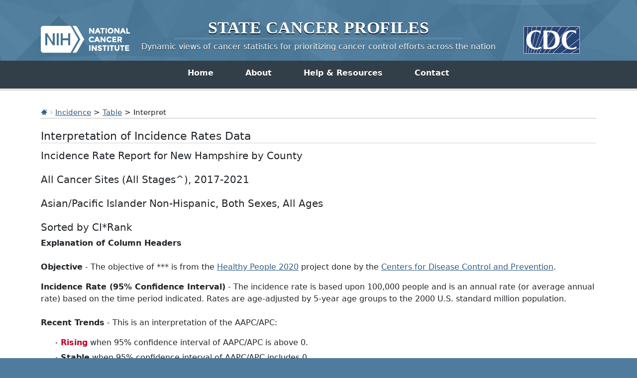

--- FILE ---
content_type: text/html; charset=UTF-8
request_url: https://statecancerprofiles.cancer.gov/incidencerates/index.php?stateFIPS=33&areatype=county&cancer=001&year=0&race=48&sex=0&age=001&type=incd&sortVariableName=cirank&sortOrder=asc&output=2
body_size: 5727
content:
					

<!DOCTYPE HTML>
<html lang="en">
<head>
<!-- Global site tag (gtag.js) - Google Analytics -->
<script async src="https://www.googletagmanager.com/gtag/js?id=UA-112281461-1"></script>
<script>
  window.dataLayer = window.dataLayer || [];
  function gtag(){dataLayer.push(arguments);}
  gtag('js', new Date());
  gtag('config', 'UA-112281461-1');
</script>
<!-- Regular Header -->
<title>State Cancer Profiles > Interpretation of Incidence Rates Data</title>
<meta charset="utf-8">
<meta http-equiv="X-UA-Compatible" content="IE=edge,chrome=1">
<meta name="viewport" content="width=device-width, initial-scale=1" />	
<meta description="Interactive table of cancer incidence rates for counties and states on the State Cancer Profiles website by race, sex, and age." />
	
<link rel="stylesheet" href="/bootstrap/css/bootstrap.min.css" />
	
<link rel="icon shortcut" href="/favicon.ico" />
<link rel="stylesheet" href="/s/normalize.css" />
<link rel="stylesheet" href="/s/styles.css" />

<!--[if lt IE 8]><link rel="stylesheet" href="/s/ie.css" /><![endif]-->
<link rel="stylesheet" href="/s/print.css" media="print"/>
<link rel="stylesheet" href="/j/jquery-ui-1.13.2/jquery-ui.min.css" />

<link rel="preload" as="font" href="/fonts/lato-v23-latin-regular.woff2" type="font/woff2" crossorigin="anonymous">
<link rel="preload" as="font" href="/fonts/lato-v23-latin-700.woff2" type="font/woff2" crossorigin="anonymous">
	
<!-- Matomo -->
<script>
  var _paq = window._paq = window._paq || [];
  /* tracker methods like "setCustomDimension" should be called before "trackPageView" */
  _paq.push(["setDocumentTitle", document.domain + "/" + document.title]);
  _paq.push(["setCookieDomain", "*.statecancerprofiles.cancer.gov"]);
  _paq.push(["disableCookies"]);
  _paq.push(['trackPageView']);
  _paq.push(['enableLinkTracking']);
  (function() {
    var u="//"+window.location.host+"/matomo/";
    _paq.push(['setTrackerUrl', u+'matomo.php']);
    _paq.push(['setSiteId', '15']);
    var d=document, g=d.createElement('script'), s=d.getElementsByTagName('script')[0];
    g.type="text/javascript"; g.async=true; g.defer=true; g.src=u+"matomo.php"; s.parentNode.insertBefore(g,s);
  })();
</script>
<!-- End Matomo Code -->
</head>

<body class="topics">
<div class="header">
	<a id="skip" href="#content">Skip to Main Content</a>
	

	
	<div class="container">                                                                                    <!--MS 12/31/15 update nci logo back to origonal-->
    	<!--MS 08/03/16 MS updated redirect link for cancer.gov-->
    	<a class="left" href="https://www.cancer.gov/" title="Visit the National Cancer Institute"><img src="/i/logo-nci.png" alt="National Cancer Institute Home" /></a>
        <a class="right" href="https://www.cdc.gov" title="Visit the Centers for Disease Control"><img src="/i/logo-cdc.png" alt="Centers for Disease Control and Prevention Home" /></a>
	    <h1><a href="/index.html" title="Return Home"><span>State</span> <span>Cancer</span> <span>Profiles</span></a></h1>
	    <p class="tagline"><a href="/index.html" title="Return Home">Dynamic views of cancer statistics for prioritizing cancer control efforts across the nation</a></p>
    </div>
</div>

<nav role="navigation" class="navbar">
	<div class="container">
		<button class="navbar-toggler" type="button" data-bs-toggle="collapse" data-bs-target="#navbarNav" aria-controls="navbarNav" aria-expanded="false" aria-label="Toggle navigation">
		  Main Menu<span class="navbar-toggler-icon ms-3"></span>
		</button>
		<div class="collapse navbar-collapse justify-content-center" id="navbarNav">
		  <ul class="navbar-nav">
			<li class="nav-item home">
			  <a class="nav-link active" aria-current="page" href="/index.html">Home</a>
			</li>
			<li class="nav-item about">
			  <a class="nav-link" href="/about/">About</a>
			</li>
			<li class="nav-item resources">
			  <a class="nav-link" href="/resources/">Help &amp; Resources</a>
			</li>
			 <li class="nav-item contact">
			  <a class="nav-link" href="/contact/">Contact</a>
			</li>
		  </ul>
    	</div>
	</div>
</nav>				

<div id="content" role="main">
    <div class="container">
		<div class="crumbs">
        	<a href="/index.html"><img src="/i/icn-home.png" alt="Return to Home" /></a> <img src="/i/arrow-crumb.png" alt="" /> <a href="/data-topics/incidence.html">Incidence</a> > <a href='index.php?stateFIPS=33&areatype=county&cancer=001&year=0&race=48&sex=0&age=001&type=incd&sortVariableName=cirank&sortOrder=asc'>Table</a> > Interpret	
        </div>    									
        <h2>Interpretation of Incidence Rates Data</h2>	
		

	
			<h3>Incidence Rate Report for New Hampshire by County<BR><BR>All Cancer Sites (All Stages^), 2017-2021<BR><BR>Asian/Pacific Islander Non-Hispanic, Both Sexes, All Ages<BR><BR>Sorted by CI*Rank<BR></h3>
			
				  <b><font style='font-size:12pt'>Explanation of Column Headers</font></b><br><br><p><strong>Objective</strong> - The objective of *** is from the <a href='https://www.healthypeople.gov/'>Healthy People 2020</a> project done by the <a href='https://www.cdc.gov'>Centers for Disease Control and Prevention</a>.</p><strong>Incidence Rate (95% Confidence Interval)</strong> - The incidence rate is based upon 100,000 people and is an annual rate (or average annual rate) based on the time period indicated.  Rates are age-adjusted by 5-year age groups to the 2000 U.S. standard million population. <BR><br><p><strong>Recent Trends</strong> - This is an interpretation of the AAPC/APC:</p><ul><li><strong><span class='badcolor'>Rising</span></strong> when 95% confidence interval of AAPC/APC is above 0.</li><li><strong>Stable</strong> when 95% confidence interval of AAPC/APC includes 0.</li><li><strong><span class='goodcolor'>Falling</span></strong> when 95% confidence interval of AAPC/APC is below 0.</li></ul><p><strong>AAPC/APC (95% Confidence Interval)</strong> - the change in rate over time</p><ul><li>Average Annual Percent Change - AAPCs are based upon APCs that were calculated by <a href='https://surveillance.cancer.gov/joinpoint/'>Joinpoint Regression Program</a></li><li>Annual Percent Change - APCs calculated in <a href='https://seer.cancer.gov/seerstat/'>SEER*Stat.</a> </li></ul><br><strong><font style='font-size:12pt'>Other Notes</font></strong><br><br><ul><li>Larger confidence intervals indicate less stability of the data.  This is often due to low counts that are not quite low enough to be suppressed.</li><li>Data is currently being suppressed if there are fewer than 16 counts for the time period.</li></ul><br><strong><font style='font-size:12pt'>Line by Line Interpretation of the Report</font></strong><br><br>
		  <br />
		 		
			
		
		 
		  				
					<h4>New Hampshire<sup>6</sup></h4><br>
					<ul>
																																																
								<li>2023 Rural-Urban Continuum Codes <a href=#notes title='footnote internal link'>&Phi;</a> : N/A </li>
																																					
								<li>Rate : The incidence rate is 199.8 with a 95% confidence interval from 177.9 to 223.7 and 68 average annual cases over 2017-2021. </li>
																																					
								<li>CI*Rank <a href=#notes title='footnote internal link'>&fork;</a> : N/A </li>
																																					
								<li>Recent Trend : The trend is <span class='stable'> <a href=/historicaltrend/index.php?0&9933&999&7599&001&001&48&0&0&0&1&0&1&1#results >stable</a></span> <img src='/i/bArrow.gif' alt='stable trend'> because the trend is -2.0 with a 95% confidence interval from -3.8 to 0.4. </li>
																							</ul>
				   
		  				
					<h4>US (SEER+NPCR)<sup>1</sup></h4><br>
					<ul>
																																																
								<li>2023 Rural-Urban Continuum Codes <a href=#notes title='footnote internal link'>&Phi;</a> : N/A </li>
																																					
								<li>Rate : The incidence rate is 292.9 with a 95% confidence interval from 291.9 to 294.0 and 62,826 average annual cases over 2017-2021. </li>
																																					
								<li>CI*Rank <a href=#notes title='footnote internal link'>&fork;</a> : N/A </li>
																																					
								<li>Recent Trend : The trend is <span class='falling'> <a href=/historicaltrend/index.php?0&9900&999&7599&001&001&48&0&0&0&1&0&1&1#results >falling</a></span> <img src='/i/gArrow_down.gif' alt='falling trend'>  because the trend is -0.4 with a 95% confidence interval from -0.5 to -0.3. </li>
																							</ul>
				  			
	
			
		  
			<h4>Strafford County<sup>6</sup></h4><br>
			<ul>
											
													
											
													
								<li>2023 Rural-Urban Continuum Codes <a href=#notes title='footnote internal link'>&Phi;</a> : Urban </li>
													
											
													
								<li>Rate : The incidence rate is 304.1 with a 95% confidence interval from 210.4 to 421.3 and 10 average annual cases over 2017-2021. </li>
													
											
													
								<li>CI*Rank <a href=#notes title='footnote internal link'>&fork;</a> : 1 (1, 3) </li>
													
											
													
								<li>Recent Trend : The trend is <span class='stable'> stable</span> <img src='/i/bArrow.gif' alt='stable trend'> because the trend is 2.4 with a 95% confidence interval from -1.0 to 6.7. </li>
													
										</ul>
	    
			<h4>Merrimack County<sup>6</sup></h4><br>
			<ul>
											
													
											
													
								<li>2023 Rural-Urban Continuum Codes <a href=#notes title='footnote internal link'>&Phi;</a> : Rural </li>
													
											
													
								<li>Rate : The incidence rate is 267.3 with a 95% confidence interval from 173.9 to 388.9 and 6 average annual cases over 2017-2021. </li>
													
											
													
								<li>CI*Rank <a href=#notes title='footnote internal link'>&fork;</a> : 2 (1, 4) </li>
													
											
													
								<li>Recent Trend : * Data has been <a href='/suppressed.html' target='_new'>suppressed</a> to ensure confidentiality and stability of rate estimates.  Counts are suppressed if fewer than 16 records were reported in a specific area-sex-race category. If an average count of 3 is shown, the total number of cases for the time period is 16 or more which exceeds suppression threshold (but is rounded to 3). </li>
													
										</ul>
	    
			<h4>Rockingham County<sup>6</sup></h4><br>
			<ul>
											
													
											
													
								<li>2023 Rural-Urban Continuum Codes <a href=#notes title='footnote internal link'>&Phi;</a> : Urban </li>
													
											
													
								<li>Rate : The incidence rate is 221.4 with a 95% confidence interval from 165.1 to 289.4 and 13 average annual cases over 2017-2021. </li>
													
											
													
								<li>CI*Rank <a href=#notes title='footnote internal link'>&fork;</a> : 3 (1, 5) </li>
													
											
													
								<li>Recent Trend : The trend is <span class='stable'> stable</span> <img src='/i/bArrow.gif' alt='stable trend'> because the trend is -0.2 with a 95% confidence interval from -4.1 to 4.5. </li>
													
										</ul>
	    
			<h4>Hillsborough County<sup>6</sup></h4><br>
			<ul>
											
													
											
													
								<li>2023 Rural-Urban Continuum Codes <a href=#notes title='footnote internal link'>&Phi;</a> : Urban </li>
													
											
													
								<li>Rate : The incidence rate is 181.7 with a 95% confidence interval from 152.7 to 214.6 and 31 average annual cases over 2017-2021. </li>
													
											
													
								<li>CI*Rank <a href=#notes title='footnote internal link'>&fork;</a> : 4 (3, 5) </li>
													
											
													
								<li>Recent Trend : The trend is <span class='falling'> falling</span> <img src='/i/gArrow_down.gif' alt='falling trend'>  because the trend is -3.0 with a 95% confidence interval from -5.1 to -0.3. </li>
													
										</ul>
	    
			<h4>Grafton County<sup>6</sup></h4><br>
			<ul>
											
													
											
													
								<li>2023 Rural-Urban Continuum Codes <a href=#notes title='footnote internal link'>&Phi;</a> : Rural </li>
													
											
													
								<li>Rate : The incidence rate is 148.1 with a 95% confidence interval from 81.8 to 243.5 and <a href='#notes'>3</a> average annual cases over 2017-2021. </li>
													
											
													
								<li>CI*Rank <a href=#notes title='footnote internal link'>&fork;</a> : 5 (3, 5) </li>
													
											
													
								<li>Recent Trend : * Data has been <a href='/suppressed.html' target='_new'>suppressed</a> to ensure confidentiality and stability of rate estimates.  Counts are suppressed if fewer than 16 records were reported in a specific area-sex-race category. If an average count of 3 is shown, the total number of cases for the time period is 16 or more which exceeds suppression threshold (but is rounded to 3). </li>
													
										</ul>
	  	 					
				
			  
			<strong>Belknap County<sup>6</sup></strong>
			<ul>
											
													
											
													
								<li>2023 Rural-Urban Continuum Codes <a href=#notes title='footnote internal link'>&Phi;</a> : Rural </li>
													
											
													
								<li>Rate : * Data has been <a href='/suppressed.html' target='_new'>suppressed</a> to ensure confidentiality and stability of rate estimates.  Counts are suppressed if fewer than 16 records were reported in a specific area-sex-race category. If an average count of 3 is shown, the total number of cases for the time period is 16 or more which exceeds suppression threshold (but is rounded to 3). </li>
													
											
													
								<li>CI*Rank <a href=#notes title='footnote internal link'>&fork;</a> : * </li>
													
											
													
								<li>Recent Trend : * Data has been <a href='/suppressed.html' target='_new'>suppressed</a> to ensure confidentiality and stability of rate estimates.  Counts are suppressed if fewer than 16 records were reported in a specific area-sex-race category. If an average count of 3 is shown, the total number of cases for the time period is 16 or more which exceeds suppression threshold (but is rounded to 3). </li>
													
							
				</ul>
					
	    
			<strong>Carroll County<sup>6</sup></strong>
			<ul>
											
													
											
													
								<li>2023 Rural-Urban Continuum Codes <a href=#notes title='footnote internal link'>&Phi;</a> : Rural </li>
													
											
													
								<li>Rate : * Data has been <a href='/suppressed.html' target='_new'>suppressed</a> to ensure confidentiality and stability of rate estimates.  Counts are suppressed if fewer than 16 records were reported in a specific area-sex-race category. If an average count of 3 is shown, the total number of cases for the time period is 16 or more which exceeds suppression threshold (but is rounded to 3). </li>
													
											
													
								<li>CI*Rank <a href=#notes title='footnote internal link'>&fork;</a> : * </li>
													
											
													
								<li>Recent Trend : * Data has been <a href='/suppressed.html' target='_new'>suppressed</a> to ensure confidentiality and stability of rate estimates.  Counts are suppressed if fewer than 16 records were reported in a specific area-sex-race category. If an average count of 3 is shown, the total number of cases for the time period is 16 or more which exceeds suppression threshold (but is rounded to 3). </li>
													
							
				</ul>
					
	    
			<strong>Cheshire County<sup>6</sup></strong>
			<ul>
											
													
											
													
								<li>2023 Rural-Urban Continuum Codes <a href=#notes title='footnote internal link'>&Phi;</a> : Rural </li>
													
											
													
								<li>Rate : * Data has been <a href='/suppressed.html' target='_new'>suppressed</a> to ensure confidentiality and stability of rate estimates.  Counts are suppressed if fewer than 16 records were reported in a specific area-sex-race category. If an average count of 3 is shown, the total number of cases for the time period is 16 or more which exceeds suppression threshold (but is rounded to 3). </li>
													
											
													
								<li>CI*Rank <a href=#notes title='footnote internal link'>&fork;</a> : * </li>
													
											
													
								<li>Recent Trend : * Data has been <a href='/suppressed.html' target='_new'>suppressed</a> to ensure confidentiality and stability of rate estimates.  Counts are suppressed if fewer than 16 records were reported in a specific area-sex-race category. If an average count of 3 is shown, the total number of cases for the time period is 16 or more which exceeds suppression threshold (but is rounded to 3). </li>
													
							
				</ul>
					
	    
			<strong>Coos County<sup>6</sup></strong>
			<ul>
											
													
											
													
								<li>2023 Rural-Urban Continuum Codes <a href=#notes title='footnote internal link'>&Phi;</a> : Rural </li>
													
											
													
								<li>Rate : * Data has been <a href='/suppressed.html' target='_new'>suppressed</a> to ensure confidentiality and stability of rate estimates.  Counts are suppressed if fewer than 16 records were reported in a specific area-sex-race category. If an average count of 3 is shown, the total number of cases for the time period is 16 or more which exceeds suppression threshold (but is rounded to 3). </li>
													
											
													
								<li>CI*Rank <a href=#notes title='footnote internal link'>&fork;</a> : * </li>
													
											
													
								<li>Recent Trend : * Data has been <a href='/suppressed.html' target='_new'>suppressed</a> to ensure confidentiality and stability of rate estimates.  Counts are suppressed if fewer than 16 records were reported in a specific area-sex-race category. If an average count of 3 is shown, the total number of cases for the time period is 16 or more which exceeds suppression threshold (but is rounded to 3). </li>
													
							
				</ul>
					
	    
			<strong>Sullivan County<sup>6</sup></strong>
			<ul>
											
													
											
													
								<li>2023 Rural-Urban Continuum Codes <a href=#notes title='footnote internal link'>&Phi;</a> : Rural </li>
													
											
													
								<li>Rate : * Data has been <a href='/suppressed.html' target='_new'>suppressed</a> to ensure confidentiality and stability of rate estimates.  Counts are suppressed if fewer than 16 records were reported in a specific area-sex-race category. If an average count of 3 is shown, the total number of cases for the time period is 16 or more which exceeds suppression threshold (but is rounded to 3). </li>
													
											
													
								<li>CI*Rank <a href=#notes title='footnote internal link'>&fork;</a> : * </li>
													
											
													
								<li>Recent Trend : * Data has been <a href='/suppressed.html' target='_new'>suppressed</a> to ensure confidentiality and stability of rate estimates.  Counts are suppressed if fewer than 16 records were reported in a specific area-sex-race category. If an average count of 3 is shown, the total number of cases for the time period is 16 or more which exceeds suppression threshold (but is rounded to 3). </li>
													
							
				</ul>
					
	  	  
	  
	 <br><br>
	 <strong>Notes:</strong><BR>
		Created by statecancerprofiles.cancer.gov on 01/26/2026 2:09 pm.<BR><BR><a href='https://www.cdc.gov/national-program-cancer-registries/contact/index.html'  title='link to external State Cancer Registries'>State Cancer Registries</a> may provide more current or more local data.<BR><div style='border-top: medium double #c0c0c0; border-bottom: medium double #c0c0c0; padding:10px; margin: .5em 0; '>Trend<br/><strong><span class='badcolor'>Rising</span></strong> when 95% confidence interval of average annual percent change is above 0.<br/><strong><span style='color: black;'>Stable</span></strong> when 95% confidence interval of average annual percent change includes 0.<br/><strong><span class='goodcolor'>Falling</span></strong> when 95% confidence interval of average annual percent change is below 0.<br/></div><BR>&dagger; Incidence rates (cases per 100,000 population per year) are age-adjusted to the <a href='http://www.seer.cancer.gov/stdpopulations/stdpop.19ages.html' >2000 US standard population</a> (19 age groups: <1, 1-4, 5-9, ... , 80-84, 85+). Rates are for invasive cancer only (except for bladder cancer which is invasive and in situ) or unless otherwise specified. Rates calculated using SEER*Stat. Population counts for denominators are based on Census populations as modified by NCI. The <a href='https://seer.cancer.gov/popdata/' >US Population Data</a> File is used for SEER and NPCR incidence rates.<BR>&#8225; Incidence data come from different sources. The Average Annual Percent Change (AAPC) is based on the APCs calculated by Joinpoint. Due to data availability issues, the time period used in the calculation of the joinpoint regression model may <a href='/historicaltrend/differences.html'>differ</a> for selected counties.<BR><BR>Rates and trends are computed using different standards for malignancy. For more information see <a href='/malignant.html'>malignant.html</a>.<BR><BR>^ All Stages refers to any stage in the Surveillance, Epidemiology, and End Results (SEER) <a href='https://seer.cancer.gov/tools/ssm/'>Summary/Historic Combined Summary Stage (2004+)</a>.<BR>&fork; Results presented with the CI*Rank statistics help show the usefulness of ranks. For example, ranks for relatively rare diseases or less populated areas may be essentially meaningless because of their large variability, but ranks for more common diseases in densely populated regions can be very useful. More information about methodology can be found on the <a href='https://surveillance.cancer.gov/cirank/'>CI*Rank website</a>.<br/><BR>&Phi; Rural-Urban Continuum Codes provided by the <a href='https://www.ers.usda.gov/data-products/rural-urban-continuum-codes/'>USDA</a>.<BR>* Data has been <a href='/suppressed.html' target='_new'>suppressed</a> to ensure confidentiality and stability of rate estimates.  Counts are suppressed if fewer than 16 records were reported in a specific area-sex-race category. If an average count of 3 is shown, the total number of cases for the time period is 16 or more which exceeds suppression threshold (but is rounded to 3).<BR><sup>1</sup> Source: <a href='https://www.cdc.gov/cancer/npcr/index.htm'>National Program of Cancer Registries</a> and <a href='http://seer.cancer.gov'>Surveillance, Epidemiology, and End Results</a> SEER*Stat Database - United States Department of Health and Human Services, Centers for Disease Control and Prevention and National Cancer Institute. Based on the 2023 submission.<BR><sup>6</sup> Source: <a href='https://www.cdc.gov/cancer/npcr/index.htm'>National Program of Cancer Registries</a> SEER*Stat Database - United States Department of Health and Human Services, Centers for Disease Control and Prevention (based on the 2023 submission).<BR><sup>8</sup> Source: Incidence data provided by the <a href='http://seer.cancer.gov'>SEER Program.</a> AAPCs are calculated by the <a href='https://surveillance.cancer.gov/joinpoint/'>Joinpoint Regression Program</a> and are based on APCs. Data are age-adjusted to the <a href='http://www.seer.cancer.gov/stdpopulations/single_age.html'>2000 US standard population</a> (19 age groups: <1, 1-4, 5-9, ... , 80-84,85+). Rates are for invasive cancer only (except for bladder cancer which is invasive and in situ) or unless otherwise specified. Population counts for denominators are based on Census populations as modified by NCI. The <a href='http://seer.cancer.gov/popdata/'>US Population Data</a> File is used with SEER November 2023 data.<BR><BR>Data for the United States does not include data from Indiana.<BR>Data for the United States does not include Puerto Rico.<BR>
				
    </div>
</div>

	    
	<div class="footer" role="contentinfo">
	<div class="ftr-top">
        <ul class="container">
        	<li><a href="/">Site Home</a></li>
            <li><a href="https://www.cancer.gov/policies/disclaimer">Policies</a></li>
            <li><a href="https://www.cancer.gov/policies/accessibility">Accessibility</a></li>
            <li><a href="https://www.cancer.gov/policies/foia">FOIA</a></li>
            <li><a href="https://www.hhs.gov/vulnerability-disclosure-policy/index.html">HHS Vulnerability Disclosure</a></li>
            <li><a href="/contact/">Contact Us</a></li>
        </ul>
    </div>
    
    <div class="container">
	    <p class="divisions"><a href="https://www.hhs.gov/">U.S. Department of Health and Human Services</a>  |  <a href="https://www.nih.gov/">National Institutes of Health</a>  |  <a href="https://www.cancer.gov/">National Cancer Institute</a>  |  <a href="https://www.usa.gov/">USA.gov</a></p>
	    <p>NIH... Turning Discovery Into Health<sup>&reg;</sup></p>
    </div>
</div>
<script src="/j/jquery-3.6.0.min.js"></script>
<script src="/j/jquery.rwdImageMaps.js"></script>
<script src="/j/jquery-ui-1.13.2/jquery-ui.min.js"></script>
<script type="text/javascript" src="/j/freeze-table.min.js"></script>
<script>
   $(".table-head-only").freezeTable({
  'freezeColumn': false,
});
</script>
	
<script>
  // Resolve name collision between jQuery UI and Twitter Bootstrap
  $.widget.bridge('uitooltip', $.ui.tooltip);
</script>	
		
	
<script src="/bootstrap/js/bootstrap.min.js"></script>
	
<script>
	// initialize new tooltip 
	$('#ImgMap').uitooltip({ track: true, show:false });
	$('img.map[name="MapImage"]').uitooltip({ track: true, show:false });		
</script>	
	
<script src="/j/general.js"></script>
		
<!--script src="/j/NiceScale.js"></script-->
<script src="/j/domain_whitelist.js"></script>
	
<script src="/j/scpJavascriptDefines.js"></script><script src="incd.js"></script>
    <script>
        $(document).ready(function() {
            //alert('ready');
            updateAreaType();
        updateSexes();
        updateAges();
        updateStages();
        updateYear();
        });
        </script>
    
<!-- NCI WEB ANALYTICS CODE-->

<script src="https://static.cancer.gov/webanalytics/WA_DCCPS_PageLoad.js"></script>
<!--
<script src="/j/test.js"></script>
-->
</body>
</html>				